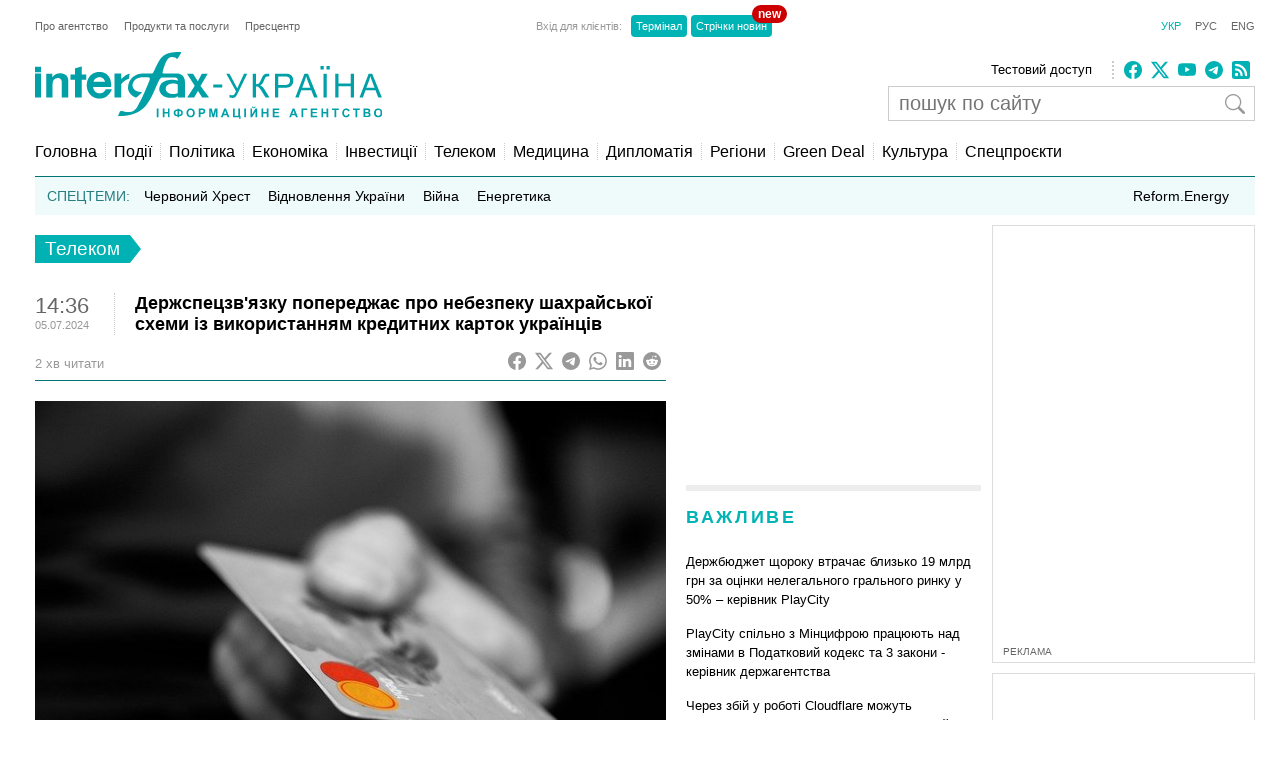

--- FILE ---
content_type: text/html; charset=utf-8
request_url: https://www.google.com/recaptcha/api2/aframe
body_size: 267
content:
<!DOCTYPE HTML><html><head><meta http-equiv="content-type" content="text/html; charset=UTF-8"></head><body><script nonce="N-EyrwCQ1NgHpGWn4s6DuA">/** Anti-fraud and anti-abuse applications only. See google.com/recaptcha */ try{var clients={'sodar':'https://pagead2.googlesyndication.com/pagead/sodar?'};window.addEventListener("message",function(a){try{if(a.source===window.parent){var b=JSON.parse(a.data);var c=clients[b['id']];if(c){var d=document.createElement('img');d.src=c+b['params']+'&rc='+(localStorage.getItem("rc::a")?sessionStorage.getItem("rc::b"):"");window.document.body.appendChild(d);sessionStorage.setItem("rc::e",parseInt(sessionStorage.getItem("rc::e")||0)+1);localStorage.setItem("rc::h",'1769046632916');}}}catch(b){}});window.parent.postMessage("_grecaptcha_ready", "*");}catch(b){}</script></body></html>

--- FILE ---
content_type: application/x-javascript; charset=utf-8
request_url: https://servicer.idealmedia.io/685179/1?nocmp=1&sessionId=69718269-0de65&sessionPage=1&sessionNumberWeek=1&sessionNumber=1&cbuster=176904663401523446186&pvid=0413f977-8568-4070-b175-207c48d27ac6&implVersion=17&lct=1763554860&mp4=1&ap=1&consentStrLen=0&wlid=625cdec2-74c3-4332-a491-cf7db6f9f18e&uniqId=09f79&niet=4g&nisd=false&jsp=head&evt=%5B%7B%22event%22%3A1%2C%22methods%22%3A%5B1%2C2%5D%7D%2C%7B%22event%22%3A2%2C%22methods%22%3A%5B1%2C2%5D%7D%5D&pv=5&jsv=es6&dpr=1&hashCommit=cbd500eb&apt=2024-07-05T14%3A36%3A44%2B03%3A00&tfre=3469&scale_metric_1=64.00&scale_metric_2=256.00&scale_metric_3=100.00&w=300&h=270&tl=150&tlp=1,2&sz=299x116&szp=1,2&szl=1;2&cxurl=https%3A%2F%2Fua.interfax.com.ua%2Fnews%2Ftelecom%2F998116.html&ref=&lu=https%3A%2F%2Fua.interfax.com.ua%2Fnews%2Ftelecom%2F998116.html
body_size: 1117
content:
var _mgq=_mgq||[];
_mgq.push(["IdealmediaLoadGoods685179_09f79",[
["tsn.ua","11962879","1","Тимошенко назвала депутата, який здав її НАБУ","Юлія Тимошенко під час судового засідання прокоментувала скандальну знахідку детективів НАБУ.","0","","","","lsckb8Sm2-vxqn-0lB1bLcC7hJfbcS4prWPCBVjNPtYwTJzDlndJxZG2sYQLxm7SJP9NESf5a0MfIieRFDqB_KZYqVzCSd5s-3-NMY7DW0V7f7BqLLqXCbg0ZFQvo-n-",{"i":"https://s-img.idealmedia.io/n/11962879/120x120/649x70x327x327/aHR0cDovL2ltZ2hvc3RzLmNvbS90LzIwMjYtMDEvNTA5MTUzLzljOGU3ZTAwZDVmMzQ1ZDQ1NzVhYjEwNThmMjE0YTdjLmpwZWc.webp?v=1769046634-CvBk3unfSIXO1f959zN-_LOCjmn0k_nGDGaaPlzuvJg","l":"https://clck.idealmedia.io/pnews/11962879/i/2906/pp/1/1?h=lsckb8Sm2-vxqn-0lB1bLcC7hJfbcS4prWPCBVjNPtYwTJzDlndJxZG2sYQLxm7SJP9NESf5a0MfIieRFDqB_KZYqVzCSd5s-3-NMY7DW0V7f7BqLLqXCbg0ZFQvo-n-&utm_campaign=interfax.com.ua&utm_source=interfax.com.ua&utm_medium=referral&rid=bda9e408-f734-11f0-b718-d404e6f98490&tt=Direct&att=3&afrd=296&iv=17&ct=1&gdprApplies=0&muid=q0ly70TCP4Oh&st=-300&mp4=1&h2=RGCnD2pppFaSHdacZpvmnoTb7XFiyzmF87A5iRFByjsgNjusZyjGo1rMnMT1hEiOhumDt6a8mN7o5CH77ZLjIg**","adc":[],"sdl":0,"dl":"","category":"Политика","dbbr":0,"bbrt":0,"type":"e","media-type":"static","clicktrackers":[],"cta":"Читати далі","cdt":"","tri":"bda9f4cb-f734-11f0-b718-d404e6f98490","crid":"11962879"}],
["tsn.ua","11960353","1","Ну ось і все! Диктатор відкрито назвав цілі рф в Україні!","У Москві знову лунають заяви про те, що цілі Кремля","0","","","","lsckb8Sm2-vxqn-0lB1bLSTBiy-Ub4ZjJW5VFT6JoHXWKU2otZZoaxz3_HKTozMhJP9NESf5a0MfIieRFDqB_KZYqVzCSd5s-3-NMY7DW0Uk3lIGymWj7ZJBElh0DsXo",{"i":"https://s-img.idealmedia.io/n/11960353/120x120/159x0x630x630/aHR0cDovL2ltZ2hvc3RzLmNvbS90LzIwMjYtMDEvNTA5MTUzLzNiMmM3MWQwY2Q0NTdiYzQzZWNiYzc1NWIyNWE0NDVjLmpwZWc.webp?v=1769046634-q-VkZfyqK1jDqKYJgoWoKdX8yDxq96WivhhoMBMVmUE","l":"https://clck.idealmedia.io/pnews/11960353/i/2906/pp/2/1?h=lsckb8Sm2-vxqn-0lB1bLSTBiy-Ub4ZjJW5VFT6JoHXWKU2otZZoaxz3_HKTozMhJP9NESf5a0MfIieRFDqB_KZYqVzCSd5s-3-NMY7DW0Uk3lIGymWj7ZJBElh0DsXo&utm_campaign=interfax.com.ua&utm_source=interfax.com.ua&utm_medium=referral&rid=bda9e408-f734-11f0-b718-d404e6f98490&tt=Direct&att=3&afrd=296&iv=17&ct=1&gdprApplies=0&muid=q0ly70TCP4Oh&st=-300&mp4=1&h2=RGCnD2pppFaSHdacZpvmnoTb7XFiyzmF87A5iRFByjsgNjusZyjGo1rMnMT1hEiOhumDt6a8mN7o5CH77ZLjIg**","adc":[],"sdl":0,"dl":"","category":"Политика","dbbr":0,"bbrt":0,"type":"e","media-type":"static","clicktrackers":[],"cta":"Читати далі","cdt":"","tri":"bda9f4d1-f734-11f0-b718-d404e6f98490","crid":"11960353"}],],
{"awc":{},"dt":"desktop","ts":"","tt":"Direct","isBot":1,"h2":"RGCnD2pppFaSHdacZpvmnoTb7XFiyzmF87A5iRFByjsgNjusZyjGo1rMnMT1hEiOhumDt6a8mN7o5CH77ZLjIg**","ats":0,"rid":"bda9e408-f734-11f0-b718-d404e6f98490","pvid":"0413f977-8568-4070-b175-207c48d27ac6","iv":17,"brid":32,"muidn":"q0ly70TCP4Oh","dnt":2,"cv":2,"afrd":296,"consent":true,"adv_src_id":14670}]);
_mgqp();


--- FILE ---
content_type: application/x-javascript; charset=utf-8
request_url: https://servicer.idealmedia.io/688608/1?cmpreason=wvz&sessionId=69718269-0de65&sessionPage=1&sessionNumberWeek=1&sessionNumber=1&cbuster=1769046634018519602979&pvid=0413f977-8568-4070-b175-207c48d27ac6&implVersion=17&lct=1763554860&mp4=1&ap=1&consentStrLen=0&wlid=0246efcf-669d-4fa5-8772-a38f6aa62c96&uniqId=15969&niet=4g&nisd=false&jsp=head&evt=%5B%7B%22event%22%3A1%2C%22methods%22%3A%5B1%2C2%5D%7D%2C%7B%22event%22%3A2%2C%22methods%22%3A%5B1%2C2%5D%7D%5D&pv=5&jsv=es6&dpr=1&hashCommit=cbd500eb&apt=2024-07-05T14%3A36%3A44%2B03%3A00&tfre=3472&scale_metric_1=64.00&scale_metric_2=256.00&scale_metric_3=100.00&w=240&h=548&tli=1&sz=240x132&szp=1,2,3,4&szl=1;2;3;4&cxurl=https%3A%2F%2Fua.interfax.com.ua%2Fnews%2Ftelecom%2F998116.html&ref=&lu=https%3A%2F%2Fua.interfax.com.ua%2Fnews%2Ftelecom%2F998116.html
body_size: 2071
content:
var _mgq=_mgq||[];
_mgq.push(["IdealmediaLoadGoods688608_15969",[
["prozoro.net.ua","11965941","1","Цинізм без меж: Путін «дарує» Кадирову українське місто","У Кремлі задумали віддати «кадировцям» на розграбування одне з найбільших захоплених в України міст з метою підвищення лояльності до центральної влади з боку","0","","","","lsckb8Sm2-vxqn-0lB1bLfK4DU6yQOGDGOQWMAf0I_9EOGQKqrwDG9zZ1YN0xGZsJP9NESf5a0MfIieRFDqB_KZYqVzCSd5s-3-NMY7DW0VC65P__X1kS6UiU_Jfsf0B",{"i":"https://s-img.idealmedia.io/n/11965941/90x90/292x0x630x630/aHR0cDovL2ltZ2hvc3RzLmNvbS90LzIwMjYtMDEvNTUyMDAxL2M3M2UxZGU5MWE5NWE5NmZmNjE4M2EzYWZjYjY2YmI0LmpwZWc.webp?v=1769046634-6XiU_sWsaOmreikeyZ1-roESXz-u6I-ntJQ5CkHRB1s","l":"https://clck.idealmedia.io/pnews/11965941/i/3160/pp/1/1?h=lsckb8Sm2-vxqn-0lB1bLfK4DU6yQOGDGOQWMAf0I_9EOGQKqrwDG9zZ1YN0xGZsJP9NESf5a0MfIieRFDqB_KZYqVzCSd5s-3-NMY7DW0VC65P__X1kS6UiU_Jfsf0B&utm_campaign=interfax.com.ua&utm_source=interfax.com.ua&utm_medium=referral&rid=bda9eb21-f734-11f0-b718-d404e6f98490&tt=Direct&att=3&afrd=296&iv=17&ct=1&gdprApplies=0&muid=q0lycUz5pgOh&st=-300&mp4=1&h2=RGCnD2pppFaSHdacZpvmnsy2GX6xlGXVu7txikoXAu_3Uq9CZQIGhHBl6Galy7GAUxS4U-sB8WxEelr10UWU-Q**","adc":[],"sdl":0,"dl":"","category":"События Украины","dbbr":1,"bbrt":0,"type":"e","media-type":"static","clicktrackers":[],"cta":"Читати далі","cdt":"","tri":"bda9fffa-f734-11f0-b718-d404e6f98490","crid":"11965941"}],
["tsn.ua","11970781","1","Суд вирішив долю Тимошенко","Вищий антикорупційний суд вирішив не арештовувати кошти на рахунку лідерки «Батьківщини» Юлії Тимошенко, натомість арештував майно її чоловіка та майно, вилучене під час обшуків.","0","","","","lsckb8Sm2-vxqn-0lB1bLS815Fc9PxRphE1pYDxMyjDWKU2otZZoaxz3_HKTozMhJP9NESf5a0MfIieRFDqB_KZYqVzCSd5s-3-NMY7DW0XbXedEYMx6Fa11VX0yELLf",{"i":"https://s-img.idealmedia.io/n/11970781/90x90/426x0x499x499/aHR0cDovL2ltZ2hvc3RzLmNvbS90LzIwMjYtMDEvNTA5MTUzL2FmNDJkMjkwYzM3YmUyNjdjYmQ5YjRhM2ZjYzQyMmI4LnBuZw.webp?v=1769046634-iGg_yGj2jGp3I1Hx2nNAwMBpPNKFXCTpQnEn6OoRK14","l":"https://clck.idealmedia.io/pnews/11970781/i/3160/pp/2/1?h=lsckb8Sm2-vxqn-0lB1bLS815Fc9PxRphE1pYDxMyjDWKU2otZZoaxz3_HKTozMhJP9NESf5a0MfIieRFDqB_KZYqVzCSd5s-3-NMY7DW0XbXedEYMx6Fa11VX0yELLf&utm_campaign=interfax.com.ua&utm_source=interfax.com.ua&utm_medium=referral&rid=bda9eb21-f734-11f0-b718-d404e6f98490&tt=Direct&att=3&afrd=296&iv=17&ct=1&gdprApplies=0&muid=q0lycUz5pgOh&st=-300&mp4=1&h2=RGCnD2pppFaSHdacZpvmnsy2GX6xlGXVu7txikoXAu_3Uq9CZQIGhHBl6Galy7GAUxS4U-sB8WxEelr10UWU-Q**","adc":[],"sdl":0,"dl":"","category":"Общество Украины","dbbr":0,"bbrt":0,"type":"e","media-type":"static","clicktrackers":[],"cta":"Читати далі","cdt":"","tri":"bdaa0001-f734-11f0-b718-d404e6f98490","crid":"11970781"}],
["prozoro.net.ua","11970981","1","Загинув керівник правління компанії “Укренерго”: що сталося","Олексій Брехт загинув під час робіт з відновлення на критично важливій підстанції біля Києва","0","","","","lsckb8Sm2-vxqn-0lB1bLci__bK3wb4T1Ue0vZqJnX6GBMPXsUrKgWMROhhX1hobJP9NESf5a0MfIieRFDqB_KZYqVzCSd5s-3-NMY7DW0UTZw_Mo0lXl50dOsP1_8ZI",{"i":"https://s-img.idealmedia.io/n/11970981/90x90/14x30x549x549/aHR0cDovL2ltZ2hvc3RzLmNvbS90LzIwMjYtMDEvNTUyMDAxLzk4ZjMwNWIxZmNkNzg5NTg4N2VkNjQ3M2I2MmYyOWIyLmpwZWc.webp?v=1769046634-g7h8T05_E5xlqwh_lP3_6g8C3K65cD09co_yi05zHPs","l":"https://clck.idealmedia.io/pnews/11970981/i/3160/pp/3/1?h=lsckb8Sm2-vxqn-0lB1bLci__bK3wb4T1Ue0vZqJnX6GBMPXsUrKgWMROhhX1hobJP9NESf5a0MfIieRFDqB_KZYqVzCSd5s-3-NMY7DW0UTZw_Mo0lXl50dOsP1_8ZI&utm_campaign=interfax.com.ua&utm_source=interfax.com.ua&utm_medium=referral&rid=bda9eb21-f734-11f0-b718-d404e6f98490&tt=Direct&att=3&afrd=296&iv=17&ct=1&gdprApplies=0&muid=q0lycUz5pgOh&st=-300&mp4=1&h2=RGCnD2pppFaSHdacZpvmnsy2GX6xlGXVu7txikoXAu_3Uq9CZQIGhHBl6Galy7GAUxS4U-sB8WxEelr10UWU-Q**","adc":[],"sdl":0,"dl":"","category":"События Украины","dbbr":1,"bbrt":0,"type":"e","media-type":"static","clicktrackers":[],"cta":"Читати далі","cdt":"","tri":"bdaa0003-f734-11f0-b718-d404e6f98490","crid":"11970981"}],
["nv.ua","11958985","1","Помер нардеп від Слуги народу та екссценарист Кварталу 95","Олександру Кабанову було 52 роки, він був обраний в Раду за списком Слуги народу, у якому зайняв 87-ме місце","0","","","","lsckb8Sm2-vxqn-0lB1bLXgcKJ4cdFMhj2lmZB_pHNjocqwLB31PFRkBwMGVkYN4JP9NESf5a0MfIieRFDqB_KZYqVzCSd5s-3-NMY7DW0Ukf7Fu7HzeTflPXlus6ZYy",{"i":"https://s-img.idealmedia.io/n/11958985/90x90/126x0x468x468/aHR0cDovL2ltZ2hvc3RzLmNvbS90LzIwMjYtMDEvNDI1OTc3L2ZjYTVjNGYwMzM2MmQ0NjQyNzg0ZWIxMzlhY2I4Y2Y5LnBuZw.webp?v=1769046634-Xm5cArp2DhZJecJGxUHRjcv09e-ISXxoLqm_PahSi_c","l":"https://clck.idealmedia.io/pnews/11958985/i/3160/pp/4/1?h=lsckb8Sm2-vxqn-0lB1bLXgcKJ4cdFMhj2lmZB_pHNjocqwLB31PFRkBwMGVkYN4JP9NESf5a0MfIieRFDqB_KZYqVzCSd5s-3-NMY7DW0Ukf7Fu7HzeTflPXlus6ZYy&utm_campaign=interfax.com.ua&utm_source=interfax.com.ua&utm_medium=referral&rid=bda9eb21-f734-11f0-b718-d404e6f98490&tt=Direct&att=3&afrd=296&iv=17&ct=1&gdprApplies=0&muid=q0lycUz5pgOh&st=-300&mp4=1&h2=RGCnD2pppFaSHdacZpvmnsy2GX6xlGXVu7txikoXAu_3Uq9CZQIGhHBl6Galy7GAUxS4U-sB8WxEelr10UWU-Q**","adc":[],"sdl":0,"dl":"","category":"Политика Украины","dbbr":0,"bbrt":0,"type":"e","media-type":"static","clicktrackers":[],"cta":"Читати далі","cdt":"","tri":"bdaa0005-f734-11f0-b718-d404e6f98490","crid":"11958985"}],],
{"awc":{},"dt":"desktop","ts":"","tt":"Direct","isBot":1,"h2":"RGCnD2pppFaSHdacZpvmnsy2GX6xlGXVu7txikoXAu_3Uq9CZQIGhHBl6Galy7GAUxS4U-sB8WxEelr10UWU-Q**","ats":0,"rid":"bda9eb21-f734-11f0-b718-d404e6f98490","pvid":"0413f977-8568-4070-b175-207c48d27ac6","iv":17,"brid":32,"muidn":"q0lycUz5pgOh","dnt":2,"cv":2,"afrd":296,"consent":true,"adv_src_id":14670}]);
_mgqp();
